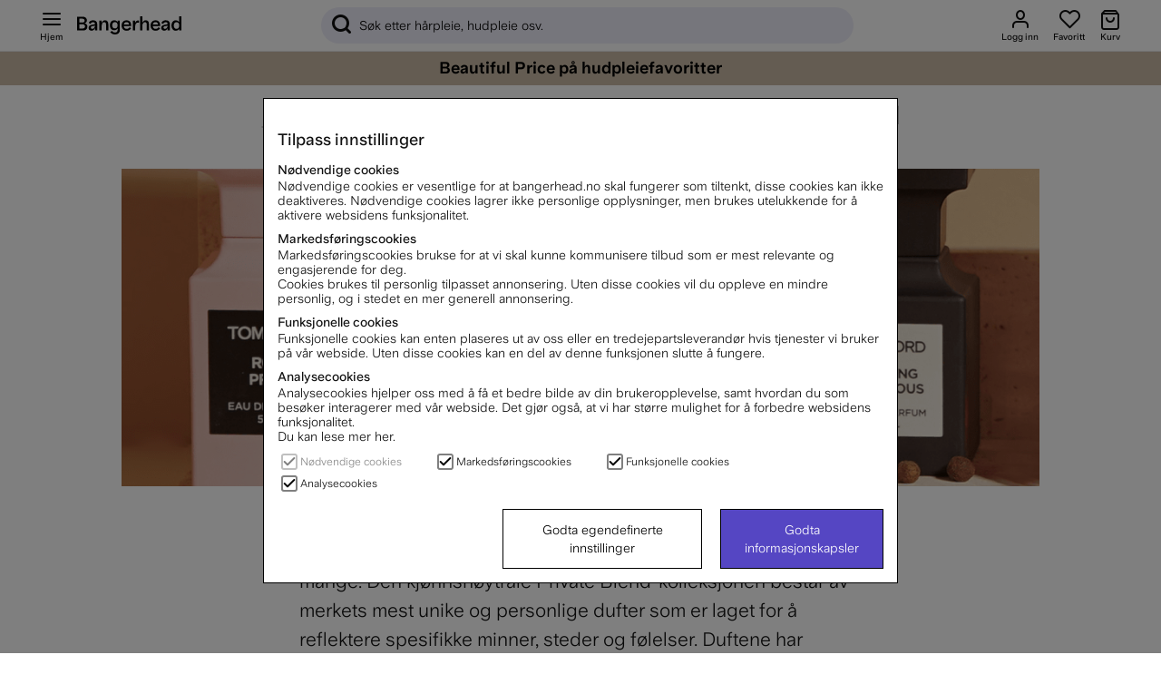

--- FILE ---
content_type: text/javascript; charset=utf-8
request_url: https://www.bangerhead.no/includes/scripts/magazine_category_selector.js?v=20160901-2
body_size: 57
content:
var magazine_url = window.location.href;
magazine_url = magazine_url.replace(/^.*\/\/[^\/]+/, '');

var magazine_category_is_set = false;

// 1. Check mot aktuell URL - Finns det en kategori med samma URL som nuvarande?
jQuery( ".vertical-nav > .nav-item" ).each(function( index )
{
  if (jQuery( this ).attr('href') == magazine_url)
  {
 	magazine_category_is_set = false;
  	jQuery( this ).attr('class','nav-item active');
  }
  else
  {
   	jQuery( this ).attr('class','nav-item'); 
  }
});

// Check mot taggar - Finns det n�gon tagg som matchar aktuell kategori
if (magazine_category_is_set == false)
{
	jQuery( ".vertical-nav > .nav-item" ).each(function( index )
	{
		var magazine_category 	= jQuery( this ).html();
		var magazine_nav_item	= jQuery( this );
		magazine_category 		= magazine_category.toLowerCase();
		magazine_category 		= magazine_category.replace(/'/g, '');

		jQuery( ".blogg_taggar > a" ).each(function( index )
		{
			var magazine_tag 		= jQuery( this ).html();
			magazine_tag 			= magazine_tag.toLowerCase();
			magazine_tag 			= magazine_tag.replace(/'/g, '');
			
			if (magazine_tag == magazine_category && magazine_category_is_set == false)
			{
				magazine_nav_item.attr('class','nav-item active');
				magazine_category_is_set = true;		
			}
				
		});
	});
}
